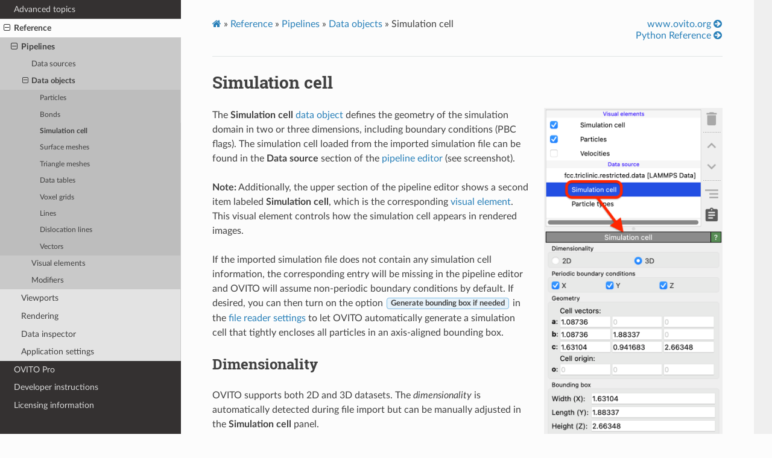

--- FILE ---
content_type: text/html
request_url: https://ovito.org/manual/reference/pipelines/data_objects/simulation_cell.html
body_size: 4293
content:


<!DOCTYPE html>
<html class="writer-html5" lang="en" data-content_root="../../../">
<head>
  <meta charset="utf-8" /><meta name="viewport" content="width=device-width, initial-scale=1" />

  <meta name="viewport" content="width=device-width, initial-scale=1.0" />
  <title>Simulation cell &mdash; OVITO User Manual 3.14.1 documentation</title>
      <link rel="stylesheet" type="text/css" href="../../../_static/pygments.css?v=03e43079" />
      <link rel="stylesheet" type="text/css" href="../../../_static/css/theme.css?v=e59714d7" />
      <link rel="stylesheet" type="text/css" href="../../../_static/style.css?v=8c5014a3" />

  
    <link rel="shortcut icon" href="../../../_static/ovito.ico"/>
    <link rel="canonical" href="https://docs.ovito.org/reference/pipelines/data_objects/simulation_cell.html" />
      <script src="../../../_static/jquery.js?v=5d32c60e"></script>
      <script src="../../../_static/_sphinx_javascript_frameworks_compat.js?v=2cd50e6c"></script>
      <script src="../../../_static/documentation_options.js?v=79eec4ef"></script>
      <script src="../../../_static/doctools.js?v=9a2dae69"></script>
      <script src="../../../_static/sphinx_highlight.js?v=dc90522c"></script>
      <script async="async" src="https://cdn.jsdelivr.net/npm/mathjax@3/es5/tex-mml-chtml.js"></script>
    <script src="../../../_static/js/theme.js"></script>
    <link rel="index" title="Index" href="../../../genindex.html" />
    <link rel="search" title="Search" href="../../../search.html" />
    <link rel="next" title="Surface meshes" href="surface_mesh.html" />
    <link rel="prev" title="Bonds" href="bonds.html" /> 
</head>

<body class="wy-body-for-nav"> 
  <div class="wy-grid-for-nav">
    <nav data-toggle="wy-nav-shift" class="wy-nav-side">
      <div class="wy-side-scroll">
        <div class="wy-side-nav-search" >

          
          
          <a href="../../../index.html">
            
              <img src="../../../_static/ovito_logo.png" class="logo" alt="Logo"/>
          </a>
<div role="search">
  <form id="rtd-search-form" class="wy-form" action="../../../search.html" method="get">
    <input type="text" name="q" placeholder="Search docs" aria-label="Search docs" />
    <input type="hidden" name="check_keywords" value="yes" />
    <input type="hidden" name="area" value="default" />
  </form>
</div>
        </div><div class="wy-menu wy-menu-vertical" data-spy="affix" role="navigation" aria-label="Navigation menu">
              <ul>
<li class="toctree-l1"><a class="reference internal" href="../../../introduction.html">About OVITO</a></li>
<li class="toctree-l1"><a class="reference internal" href="../../../new_features.html">What's new</a></li>
</ul>
<ul class="current">
<li class="toctree-l1"><a class="reference internal" href="../../../installation.html">Installation</a></li>
<li class="toctree-l1"><a class="reference internal" href="../../../usage/index.html">Introduction</a></li>
<li class="toctree-l1"><a class="reference internal" href="../../../tutorials/index.html">Tutorials</a></li>
<li class="toctree-l1"><a class="reference internal" href="../../../advanced_topics/index.html">Advanced topics</a></li>
<li class="toctree-l1 current"><a class="reference internal" href="../../index.html">Reference</a><ul class="current">
<li class="toctree-l2 current"><a class="reference internal" href="../index.html">Pipelines</a><ul class="current">
<li class="toctree-l3"><a class="reference internal" href="../data_sources/index.html">Data sources</a></li>
<li class="toctree-l3 current"><a class="reference internal" href="index.html">Data objects</a><ul class="current">
<li class="toctree-l4"><a class="reference internal" href="particles.html">Particles</a></li>
<li class="toctree-l4"><a class="reference internal" href="bonds.html">Bonds</a></li>
<li class="toctree-l4 current"><a class="current reference internal" href="#">Simulation cell</a></li>
<li class="toctree-l4"><a class="reference internal" href="surface_mesh.html">Surface meshes</a></li>
<li class="toctree-l4"><a class="reference internal" href="triangle_mesh.html">Triangle meshes</a></li>
<li class="toctree-l4"><a class="reference internal" href="data_table.html">Data tables</a></li>
<li class="toctree-l4"><a class="reference internal" href="voxel_grid.html">Voxel grids</a></li>
<li class="toctree-l4"><a class="reference internal" href="lines.html">Lines</a></li>
<li class="toctree-l4"><a class="reference internal" href="dislocations.html">Dislocation lines</a></li>
<li class="toctree-l4"><a class="reference internal" href="vectors.html">Vectors</a></li>
</ul>
</li>
<li class="toctree-l3"><a class="reference internal" href="../visual_elements/index.html">Visual elements</a></li>
<li class="toctree-l3"><a class="reference internal" href="../modifiers/index.html">Modifiers</a></li>
</ul>
</li>
<li class="toctree-l2"><a class="reference internal" href="../../viewports/index.html">Viewports</a></li>
<li class="toctree-l2"><a class="reference internal" href="../../rendering/index.html">Rendering</a></li>
<li class="toctree-l2"><a class="reference internal" href="../../data_inspector/index.html">Data inspector</a></li>
<li class="toctree-l2"><a class="reference internal" href="../../app_settings/index.html">Application settings</a></li>
</ul>
</li>
<li class="toctree-l1"><a class="reference internal" href="../../../ovito_pro.html">OVITO Pro</a></li>
<li class="toctree-l1"><a class="reference internal" href="../../../development/index.html">Developer instructions</a></li>
<li class="toctree-l1"><a class="reference internal" href="../../../licenses/index.html">Licensing information</a></li>
</ul>

        </div>
      </div>
    </nav>

    <section data-toggle="wy-nav-shift" class="wy-nav-content-wrap"><nav class="wy-nav-top" aria-label="Mobile navigation menu" >
          <i data-toggle="wy-nav-top" class="fa fa-bars"></i>
          <a href="../../../index.html">OVITO User Manual</a>
      </nav>

      <div class="wy-nav-content">
        <div class="rst-content">
          

<div role="navigation" aria-label="Breadcrumbs">
  <ul class="wy-breadcrumbs">
      <li><a href="../../../index.html" class="icon icon-home"></a> &raquo;</li>
          <li><a href="../../index.html">Reference</a> &raquo;</li>
          <li><a href="../index.html">Pipelines</a> &raquo;</li>
          <li><a href="index.html">Data objects</a> &raquo;</li>
      <li>Simulation cell</li>
      <li class="wy-breadcrumbs-aside" style="text-align: right;">
          <a href="https://www.ovito.org" style="padding: 1px;"">www.ovito.org&nbsp;<span class="fa fa-arrow-circle-right" aria-hidden="true"></span></a><br>
          <a href="../../../python/index.html" style="padding: 1px;">Python&nbsp;Reference&nbsp;<span class="fa fa-arrow-circle-right" aria-hidden="true"></span></a>
      </li>
  </ul>
  <hr/>
</div>
          <div role="main" class="document" itemscope="itemscope" itemtype="http://schema.org/Article">
           <div itemprop="articleBody">
             
  <section id="scene-objects-simulation-cell">
<span id="simulation-cell"></span><h1>Simulation cell<a class="headerlink" href="#scene-objects-simulation-cell" title="Link to this heading"></a></h1>
<a class="reference internal image-reference" href="../../../_images/simulation_cell_panel.png"><img alt="../../../_images/simulation_cell_panel.png" class="align-right" src="../../../_images/simulation_cell_panel.png" style="width: 35%;" />
</a>
<p>The <strong>Simulation cell</strong> <a class="reference internal" href="index.html#scene-objects"><span class="std std-ref">data object</span></a> defines the geometry of the simulation domain in two or three dimensions,
including boundary conditions (PBC flags). The simulation cell loaded from the imported simulation file can be found in the
<strong>Data source</strong> section of the <a class="reference internal" href="../../../usage/pipeline.html#usage-modification-pipeline-pipeline-listbox"><span class="std std-ref">pipeline editor</span></a> (see screenshot).</p>
<p><strong>Note:</strong> Additionally, the upper section of the pipeline editor shows a second item labeled <strong>Simulation cell</strong>, which is the
corresponding <a class="reference internal" href="../visual_elements/simulation_cell.html#visual-elements-simulation-cell"><span class="std std-ref">visual element</span></a>. This visual element controls
how the simulation cell appears in rendered images.</p>
<p>If the imported simulation file does not contain any simulation cell information, the corresponding entry will be missing in the pipeline editor
and OVITO will assume non-periodic boundary conditions by default.
If desired, you can then turn on the option <span class="guilabel">Generate bounding box if needed</span> in the
<a class="reference internal" href="../../file_formats/input/xyz.html#file-formats-input-xyz-simulation-cell"><span class="std std-ref">file reader settings</span></a> to let OVITO automatically generate a simulation cell that
tightly encloses all particles in an axis-aligned bounding box.</p>
<section id="dimensionality">
<h2>Dimensionality<a class="headerlink" href="#dimensionality" title="Link to this heading"></a></h2>
<p>OVITO supports both 2D and 3D datasets. The <em>dimensionality</em> is automatically detected during file import but can be manually
adjusted in the <strong>Simulation cell</strong> panel.</p>
<ul class="simple">
<li><p>In <strong>2D mode</strong>, the Z-coordinates of particles and the third simulation cell vector are ignored in most calculations.</p></li>
</ul>
</section>
<section id="boundary-conditions">
<h2>Boundary conditions<a class="headerlink" href="#boundary-conditions" title="Link to this heading"></a></h2>
<p>The <strong>periodic boundary condition (PBC)</strong> flags determine whether OVITO applies periodicity when performing calculations.
Where possible, OVITO reads or infers these flags from the imported simulation file.
If needed, you can manually override these flags in the <strong>Simulation cell</strong> panel.</p>
<p>Note that, even though the PBC flags are labeled as <em>X</em>, <em>Y</em>, and <em>Z</em>, they actually
refer to the three vectors spanning the simulation cell, which are not necessarily aligned
with the coordinate axes.</p>
</section>
<section id="cell-geometry">
<h2>Cell geometry<a class="headerlink" href="#cell-geometry" title="Link to this heading"></a></h2>
<p>The shape of the simulation cell is defined by three cell vectors <span class="math notranslate nohighlight">\(\bf{a}\)</span>, <span class="math notranslate nohighlight">\(\bf{b}\)</span>, and <span class="math notranslate nohighlight">\(\bf{c}\)</span> forming a parallelepiped and an <strong>origin point</strong>,
which defines the corner of the cell in the global Cartesian coordinate system, from where the edge vectors originate.</p>
<p>OVITO puts no restrictions on the lengths and angles of the three cell vectors. The only requirement is that they must not be collinear.
The vectors can be specified in any order, but the default is to use the following convention:
The cell vector <span class="math notranslate nohighlight">\(\bf{a}\)</span> points in the positive X-direction, <span class="math notranslate nohighlight">\(\bf{b}\)</span> in the positive Y-direction, and <span class="math notranslate nohighlight">\(\bf{c}\)</span> in the positive Z-direction.</p>
<p>For informational purposes, the panel also reports the axis-aligned dimensions of the simulation cell (bounding box) as <strong>Width (X)</strong>, <strong>Height (Y)</strong>, and <strong>Depth (Z)</strong>,
which are calculated from the three cell vectors. These values are only meaningful for orthogonal cells using the default convention.</p>
<div class="admonition note">
<p class="admonition-title">Note</p>
<p>The <strong>Simulation cell</strong> panel, which is found under the <strong>Data source</strong> section of the pipeline editor, always displays the original cell
shape loaded or inferred from the imported simulation file. To modify the simulation cell vectors in OVITO, use
the <a class="reference internal" href="../modifiers/affine_transformation.html#particles-modifiers-affine-transformation"><span class="std std-ref">Affine transformation</span></a> modifier in the data pipeline. The final state of the cell after all applied modifications
is shown in the <a class="reference internal" href="../../data_inspector/simulation_cell.html#data-inspector-simulation-cell"><span class="std std-ref">data inspector</span></a>.</p>
</div>
<div class="admonition seealso">
<p class="admonition-title">See also</p>
<p><a class="reference external" href="../../../python/modules/ovito_data.html#ovito.data.SimulationCell" title="(in OVITO Python Reference v3.14.1)"><code class="xref py py-class docutils literal notranslate"><span class="pre">ovito.data.SimulationCell</span></code></a> (Python API)</p>
</div>
</section>
</section>


           </div>
          </div>
          <footer><div class="rst-footer-buttons" role="navigation" aria-label="Footer">
        <a href="bonds.html" class="btn btn-neutral float-left" title="Bonds" accesskey="p" rel="prev"><span class="fa fa-arrow-circle-left" aria-hidden="true"></span> Previous</a>
        <a href="surface_mesh.html" class="btn btn-neutral float-right" title="Surface meshes" accesskey="n" rel="next">Next <span class="fa fa-arrow-circle-right" aria-hidden="true"></span></a>
    </div>

  <hr/>

  <div role="contentinfo">
    <p>&#169; Copyright 2025 OVITO GmbH, Germany.</p>
  </div>

   

</footer>
        </div>
      </div>
    </section>
  </div>
  <script>
      jQuery(function () {
          SphinxRtdTheme.Navigation.enable(true);
      });
  </script> 

</body>
</html>

--- FILE ---
content_type: text/css
request_url: https://ovito.org/manual/_static/style.css?v=8c5014a3
body_size: 1612
content:
/*
  This is customization stylesheet file for the Read-the-Docs Sphinx theme
*/

/* Increase the width of the RTD main content area from 800px. */
.wy-nav-content {
    max-width: 950px !important;
}

/* Reduce padding of the sidebar and slightly reduce its width. */
.rst-content .sidebar {
    padding: 0px;
    width: 33%;
    border: 0px none;
}

/* Add some padding to text in the sidebar panel. */
.rst-content .sidebar .line-block {
    margin: 6px 6px;
}

/* Adjust title bar of the sidebar panel to the zero padding style. */
.rst-content .sidebar .sidebar-title {
    margin: 0px 0px 4px;
}

/* Make sure two figures in the side bar do not appear side by side. */
.rst-content .align-right {
    clear: both;
}

/* Let several default-aligned figures appear side by side. */
.rst-content figure.align-default {
    display: inline-block;
}
.rst-content figcaption p {
    display: table;
    margin: 0px;
}

/* Formatting of menu items */
.rst-content .menuselection {
    border: 1px solid #b6c7d3;
    background: #f0f0f0;
    font-size: 80%;
    font-weight: 700;
    border-radius: 4px;
    padding: 2.4px 6px;
    margin: auto 2px;
}

/* Avoids the "Pro" tooltip being cut off at the table borders. */
.wy-table-responsive {
    overflow: visible;
}

/* Break lines within table cells. */
.wy-table-responsive table td {
    white-space: normal;
}

/* Define the look of the "pro" tag, which is used to mark exclusive program features in the manual. */
.ovito-pro-tag {
	background-color: rgb(230,200,170);
	color: rgb(64, 64, 64) !important;
    line-height: 1;
    text-decoration: none;
	text-align: center;
	white-space: nowrap;
	font-size: 80%;
	font-weight: normal;
	font-style: normal;
    font-family: Lato,proxima-nova,Helvetica Neue,Arial,sans-serif;
	vertical-align: baseline;
	border-radius: 0.25rem;
	padding: 2px 3px !important;
	/*margin-left: 0.2rem;*/
}
/* Do no show the "pro" tag in the TOC menu.  */
.wy-menu-vertical .ovito-pro-tag {
    display: none !important;
}
/* Remove extra line spacing when pro tag appears in content lists. */
.rst-content .section ol li > a.ovito-pro-tag, .rst-content .section ul li > a.ovito-pro-tag, div.toctree-wrapper ul > li > a.ovito-pro-tag {
    margin-top: 0px;
    margin-bottom: 0px;
}

/* Define the look of the "py" tag, which is used to mark program features in the manual that are part of the Python module. */
.ovito-py-tag {
	background-color: rgb(233, 155, 155);
	color: rgb(64, 64, 64) !important;
    line-height: 1;
    text-decoration: none;
	text-align: center;
	white-space: nowrap;
	font-size: 80%;
	font-weight: normal;
	font-style: normal;
    font-family: Lato,proxima-nova,Helvetica Neue,Arial,sans-serif;
	vertical-align: baseline;
	border-radius: 0.25rem;
	padding: 2px 3px !important;
	/*margin-left: 0.2rem;*/
}

[data-tooltip] {
    display: inline-block;
    position: relative;
/*    cursor: help;*/
    padding: 4px;
}
/* Tooltip styling */
[data-tooltip]:before {
    content: attr(data-tooltip);
    display: none;
    position: absolute;
    background: #000;
    color: #fff;
    padding: 4px 8px;
    font-size: 14px;
    line-height: 1.4;
    min-width: 100px;
    text-align: center;
    border-radius: 4px;
}
/* Dynamic horizontal centering */
[data-tooltip-position="top"]:before,
[data-tooltip-position="bottom"]:before {
    left: 50%;
    -ms-transform: translateX(-50%);
    -moz-transform: translateX(-50%);
    -webkit-transform: translateX(-50%);
    transform: translateX(-50%);
}
/* Dynamic vertical centering */
[data-tooltip-position="right"]:before,
[data-tooltip-position="left"]:before {
    top: 50%;
    -ms-transform: translateY(-50%);
    -moz-transform: translateY(-50%);
    -webkit-transform: translateY(-50%);
    transform: translateY(-50%);
}
[data-tooltip-position="top"]:before {
    bottom: 100%;
    margin-bottom: 6px;
}
[data-tooltip-position="right"]:before {
    left: 100%;
    margin-left: 6px;
}
[data-tooltip-position="bottom"]:before {
    top: 100%;
    margin-top: 6px;
}
[data-tooltip-position="left"]:before {
    right: 100%;
    margin-right: 6px;
}

/* Tooltip arrow styling/placement */
[data-tooltip]:after {
    content: '';
    display: none;
    position: absolute;
    width: 0;
    height: 0;
    border-color: transparent;
    border-style: solid;
}
/* Dynamic horizontal centering for the tooltip */
[data-tooltip-position="top"]:after,
[data-tooltip-position="bottom"]:after {
    left: 50%;
    margin-left: -6px;
}
/* Dynamic vertical centering for the tooltip */
[data-tooltip-position="right"]:after,
[data-tooltip-position="left"]:after {
    top: 50%;
    margin-top: -6px;
}
[data-tooltip-position="top"]:after {
    bottom: 100%;
    border-width: 6px 6px 0;
    border-top-color: #000;
}
[data-tooltip-position="right"]:after {
    left: 100%;
    border-width: 6px 6px 6px 0;
    border-right-color: #000;
}
[data-tooltip-position="bottom"]:after {
    top: 100%;
    border-width: 0 6px 6px;
    border-bottom-color: #000;
}
[data-tooltip-position="left"]:after {
    right: 100%;
    border-width: 6px 0 6px 6px;
    border-left-color: #000;
}
/* Show the tooltip when hovering */
[data-tooltip]:hover:before,
[data-tooltip]:hover:after {
    display: block;
    z-index: 50;
}